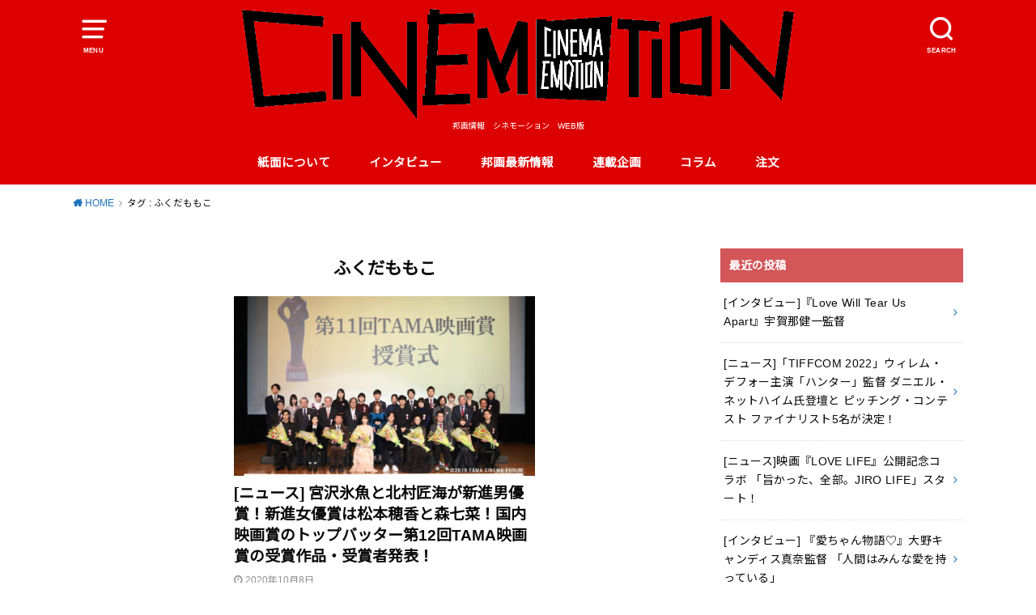

--- FILE ---
content_type: text/html; charset=UTF-8
request_url: http://cinemotion.jp/tag/%E3%81%B5%E3%81%8F%E3%81%A0%E3%82%82%E3%82%82%E3%81%93/
body_size: 17434
content:
<!doctype html>
<html dir="ltr" lang="ja" prefix="og: https://ogp.me/ns#">

<head>

	<meta charset="utf-8">
	<meta http-equiv="X-UA-Compatible" content="IE=edge">
	<meta name="HandheldFriendly" content="True">
	<meta name="MobileOptimized" content="320">
	<meta name="viewport" content="width=device-width, initial-scale=1"/>
	<link rel="pingback" href="http://cinemotion.jp/xmlrpc.php"><title>ふくだももこ - CINEMOTION</title>

		<!-- All in One SEO 4.4.5.1 - aioseo.com -->
		<meta name="robots" content="max-image-preview:large" />
		<link rel="canonical" href="http://cinemotion.jp/tag/%E3%81%B5%E3%81%8F%E3%81%A0%E3%82%82%E3%82%82%E3%81%93/" />
		<meta name="generator" content="All in One SEO (AIOSEO) 4.4.5.1" />
		<script type="application/ld+json" class="aioseo-schema">
			{"@context":"https:\/\/schema.org","@graph":[{"@type":"BreadcrumbList","@id":"http:\/\/cinemotion.jp\/tag\/%E3%81%B5%E3%81%8F%E3%81%A0%E3%82%82%E3%82%82%E3%81%93\/#breadcrumblist","itemListElement":[{"@type":"ListItem","@id":"http:\/\/cinemotion.jp\/#listItem","position":1,"item":{"@type":"WebPage","@id":"http:\/\/cinemotion.jp\/","name":"\u30db\u30fc\u30e0","description":"\u90a6\u753b\u60c5\u5831 \u30b7\u30cd\u30e2\u30fc\u30b7\u30e7\u30f3 WEB\u7248","url":"http:\/\/cinemotion.jp\/"},"nextItem":"http:\/\/cinemotion.jp\/tag\/%e3%81%b5%e3%81%8f%e3%81%a0%e3%82%82%e3%82%82%e3%81%93\/#listItem"},{"@type":"ListItem","@id":"http:\/\/cinemotion.jp\/tag\/%e3%81%b5%e3%81%8f%e3%81%a0%e3%82%82%e3%82%82%e3%81%93\/#listItem","position":2,"item":{"@type":"WebPage","@id":"http:\/\/cinemotion.jp\/tag\/%e3%81%b5%e3%81%8f%e3%81%a0%e3%82%82%e3%82%82%e3%81%93\/","name":"\u3075\u304f\u3060\u3082\u3082\u3053","url":"http:\/\/cinemotion.jp\/tag\/%e3%81%b5%e3%81%8f%e3%81%a0%e3%82%82%e3%82%82%e3%81%93\/"},"previousItem":"http:\/\/cinemotion.jp\/#listItem"}]},{"@type":"CollectionPage","@id":"http:\/\/cinemotion.jp\/tag\/%E3%81%B5%E3%81%8F%E3%81%A0%E3%82%82%E3%82%82%E3%81%93\/#collectionpage","url":"http:\/\/cinemotion.jp\/tag\/%E3%81%B5%E3%81%8F%E3%81%A0%E3%82%82%E3%82%82%E3%81%93\/","name":"\u3075\u304f\u3060\u3082\u3082\u3053 - CINEMOTION","inLanguage":"ja","isPartOf":{"@id":"http:\/\/cinemotion.jp\/#website"},"breadcrumb":{"@id":"http:\/\/cinemotion.jp\/tag\/%E3%81%B5%E3%81%8F%E3%81%A0%E3%82%82%E3%82%82%E3%81%93\/#breadcrumblist"}},{"@type":"Organization","@id":"http:\/\/cinemotion.jp\/#organization","name":"CINEMOTION","url":"http:\/\/cinemotion.jp\/","sameAs":["https:\/\/twitter.com\/_cinemotion_"]},{"@type":"WebSite","@id":"http:\/\/cinemotion.jp\/#website","url":"http:\/\/cinemotion.jp\/","name":"CINEMOTION","description":"\u90a6\u753b\u60c5\u5831\u3000\u30b7\u30cd\u30e2\u30fc\u30b7\u30e7\u30f3\u3000WEB\u7248","inLanguage":"ja","publisher":{"@id":"http:\/\/cinemotion.jp\/#organization"}}]}
		</script>
		<!-- All in One SEO -->

<link rel='dns-prefetch' href='//fonts.googleapis.com' />
<link rel="alternate" type="application/rss+xml" title="CINEMOTION &raquo; フィード" href="http://cinemotion.jp/feed/" />
<link rel="alternate" type="application/rss+xml" title="CINEMOTION &raquo; コメントフィード" href="http://cinemotion.jp/comments/feed/" />
<link rel="alternate" type="application/rss+xml" title="CINEMOTION &raquo; ふくだももこ タグのフィード" href="http://cinemotion.jp/tag/%e3%81%b5%e3%81%8f%e3%81%a0%e3%82%82%e3%82%82%e3%81%93/feed/" />
		<!-- This site uses the Google Analytics by MonsterInsights plugin v8.19 - Using Analytics tracking - https://www.monsterinsights.com/ -->
							<script src="//www.googletagmanager.com/gtag/js?id=G-8B5WT49G27"  data-cfasync="false" data-wpfc-render="false" type="text/javascript" async></script>
			<script data-cfasync="false" data-wpfc-render="false" type="text/javascript">
				var mi_version = '8.19';
				var mi_track_user = true;
				var mi_no_track_reason = '';
				
								var disableStrs = [
										'ga-disable-G-8B5WT49G27',
									];

				/* Function to detect opted out users */
				function __gtagTrackerIsOptedOut() {
					for (var index = 0; index < disableStrs.length; index++) {
						if (document.cookie.indexOf(disableStrs[index] + '=true') > -1) {
							return true;
						}
					}

					return false;
				}

				/* Disable tracking if the opt-out cookie exists. */
				if (__gtagTrackerIsOptedOut()) {
					for (var index = 0; index < disableStrs.length; index++) {
						window[disableStrs[index]] = true;
					}
				}

				/* Opt-out function */
				function __gtagTrackerOptout() {
					for (var index = 0; index < disableStrs.length; index++) {
						document.cookie = disableStrs[index] + '=true; expires=Thu, 31 Dec 2099 23:59:59 UTC; path=/';
						window[disableStrs[index]] = true;
					}
				}

				if ('undefined' === typeof gaOptout) {
					function gaOptout() {
						__gtagTrackerOptout();
					}
				}
								window.dataLayer = window.dataLayer || [];

				window.MonsterInsightsDualTracker = {
					helpers: {},
					trackers: {},
				};
				if (mi_track_user) {
					function __gtagDataLayer() {
						dataLayer.push(arguments);
					}

					function __gtagTracker(type, name, parameters) {
						if (!parameters) {
							parameters = {};
						}

						if (parameters.send_to) {
							__gtagDataLayer.apply(null, arguments);
							return;
						}

						if (type === 'event') {
														parameters.send_to = monsterinsights_frontend.v4_id;
							var hookName = name;
							if (typeof parameters['event_category'] !== 'undefined') {
								hookName = parameters['event_category'] + ':' + name;
							}

							if (typeof MonsterInsightsDualTracker.trackers[hookName] !== 'undefined') {
								MonsterInsightsDualTracker.trackers[hookName](parameters);
							} else {
								__gtagDataLayer('event', name, parameters);
							}
							
						} else {
							__gtagDataLayer.apply(null, arguments);
						}
					}

					__gtagTracker('js', new Date());
					__gtagTracker('set', {
						'developer_id.dZGIzZG': true,
											});
										__gtagTracker('config', 'G-8B5WT49G27', {"forceSSL":"true","link_attribution":"true"} );
															window.gtag = __gtagTracker;										(function () {
						/* https://developers.google.com/analytics/devguides/collection/analyticsjs/ */
						/* ga and __gaTracker compatibility shim. */
						var noopfn = function () {
							return null;
						};
						var newtracker = function () {
							return new Tracker();
						};
						var Tracker = function () {
							return null;
						};
						var p = Tracker.prototype;
						p.get = noopfn;
						p.set = noopfn;
						p.send = function () {
							var args = Array.prototype.slice.call(arguments);
							args.unshift('send');
							__gaTracker.apply(null, args);
						};
						var __gaTracker = function () {
							var len = arguments.length;
							if (len === 0) {
								return;
							}
							var f = arguments[len - 1];
							if (typeof f !== 'object' || f === null || typeof f.hitCallback !== 'function') {
								if ('send' === arguments[0]) {
									var hitConverted, hitObject = false, action;
									if ('event' === arguments[1]) {
										if ('undefined' !== typeof arguments[3]) {
											hitObject = {
												'eventAction': arguments[3],
												'eventCategory': arguments[2],
												'eventLabel': arguments[4],
												'value': arguments[5] ? arguments[5] : 1,
											}
										}
									}
									if ('pageview' === arguments[1]) {
										if ('undefined' !== typeof arguments[2]) {
											hitObject = {
												'eventAction': 'page_view',
												'page_path': arguments[2],
											}
										}
									}
									if (typeof arguments[2] === 'object') {
										hitObject = arguments[2];
									}
									if (typeof arguments[5] === 'object') {
										Object.assign(hitObject, arguments[5]);
									}
									if ('undefined' !== typeof arguments[1].hitType) {
										hitObject = arguments[1];
										if ('pageview' === hitObject.hitType) {
											hitObject.eventAction = 'page_view';
										}
									}
									if (hitObject) {
										action = 'timing' === arguments[1].hitType ? 'timing_complete' : hitObject.eventAction;
										hitConverted = mapArgs(hitObject);
										__gtagTracker('event', action, hitConverted);
									}
								}
								return;
							}

							function mapArgs(args) {
								var arg, hit = {};
								var gaMap = {
									'eventCategory': 'event_category',
									'eventAction': 'event_action',
									'eventLabel': 'event_label',
									'eventValue': 'event_value',
									'nonInteraction': 'non_interaction',
									'timingCategory': 'event_category',
									'timingVar': 'name',
									'timingValue': 'value',
									'timingLabel': 'event_label',
									'page': 'page_path',
									'location': 'page_location',
									'title': 'page_title',
								};
								for (arg in args) {
																		if (!(!args.hasOwnProperty(arg) || !gaMap.hasOwnProperty(arg))) {
										hit[gaMap[arg]] = args[arg];
									} else {
										hit[arg] = args[arg];
									}
								}
								return hit;
							}

							try {
								f.hitCallback();
							} catch (ex) {
							}
						};
						__gaTracker.create = newtracker;
						__gaTracker.getByName = newtracker;
						__gaTracker.getAll = function () {
							return [];
						};
						__gaTracker.remove = noopfn;
						__gaTracker.loaded = true;
						window['__gaTracker'] = __gaTracker;
					})();
									} else {
										console.log("");
					(function () {
						function __gtagTracker() {
							return null;
						}

						window['__gtagTracker'] = __gtagTracker;
						window['gtag'] = __gtagTracker;
					})();
									}
			</script>
				<!-- / Google Analytics by MonsterInsights -->
		<script type="text/javascript">
window._wpemojiSettings = {"baseUrl":"https:\/\/s.w.org\/images\/core\/emoji\/14.0.0\/72x72\/","ext":".png","svgUrl":"https:\/\/s.w.org\/images\/core\/emoji\/14.0.0\/svg\/","svgExt":".svg","source":{"concatemoji":"http:\/\/cinemotion.jp\/wp-includes\/js\/wp-emoji-release.min.js?ver=6.3.7"}};
/*! This file is auto-generated */
!function(i,n){var o,s,e;function c(e){try{var t={supportTests:e,timestamp:(new Date).valueOf()};sessionStorage.setItem(o,JSON.stringify(t))}catch(e){}}function p(e,t,n){e.clearRect(0,0,e.canvas.width,e.canvas.height),e.fillText(t,0,0);var t=new Uint32Array(e.getImageData(0,0,e.canvas.width,e.canvas.height).data),r=(e.clearRect(0,0,e.canvas.width,e.canvas.height),e.fillText(n,0,0),new Uint32Array(e.getImageData(0,0,e.canvas.width,e.canvas.height).data));return t.every(function(e,t){return e===r[t]})}function u(e,t,n){switch(t){case"flag":return n(e,"\ud83c\udff3\ufe0f\u200d\u26a7\ufe0f","\ud83c\udff3\ufe0f\u200b\u26a7\ufe0f")?!1:!n(e,"\ud83c\uddfa\ud83c\uddf3","\ud83c\uddfa\u200b\ud83c\uddf3")&&!n(e,"\ud83c\udff4\udb40\udc67\udb40\udc62\udb40\udc65\udb40\udc6e\udb40\udc67\udb40\udc7f","\ud83c\udff4\u200b\udb40\udc67\u200b\udb40\udc62\u200b\udb40\udc65\u200b\udb40\udc6e\u200b\udb40\udc67\u200b\udb40\udc7f");case"emoji":return!n(e,"\ud83e\udef1\ud83c\udffb\u200d\ud83e\udef2\ud83c\udfff","\ud83e\udef1\ud83c\udffb\u200b\ud83e\udef2\ud83c\udfff")}return!1}function f(e,t,n){var r="undefined"!=typeof WorkerGlobalScope&&self instanceof WorkerGlobalScope?new OffscreenCanvas(300,150):i.createElement("canvas"),a=r.getContext("2d",{willReadFrequently:!0}),o=(a.textBaseline="top",a.font="600 32px Arial",{});return e.forEach(function(e){o[e]=t(a,e,n)}),o}function t(e){var t=i.createElement("script");t.src=e,t.defer=!0,i.head.appendChild(t)}"undefined"!=typeof Promise&&(o="wpEmojiSettingsSupports",s=["flag","emoji"],n.supports={everything:!0,everythingExceptFlag:!0},e=new Promise(function(e){i.addEventListener("DOMContentLoaded",e,{once:!0})}),new Promise(function(t){var n=function(){try{var e=JSON.parse(sessionStorage.getItem(o));if("object"==typeof e&&"number"==typeof e.timestamp&&(new Date).valueOf()<e.timestamp+604800&&"object"==typeof e.supportTests)return e.supportTests}catch(e){}return null}();if(!n){if("undefined"!=typeof Worker&&"undefined"!=typeof OffscreenCanvas&&"undefined"!=typeof URL&&URL.createObjectURL&&"undefined"!=typeof Blob)try{var e="postMessage("+f.toString()+"("+[JSON.stringify(s),u.toString(),p.toString()].join(",")+"));",r=new Blob([e],{type:"text/javascript"}),a=new Worker(URL.createObjectURL(r),{name:"wpTestEmojiSupports"});return void(a.onmessage=function(e){c(n=e.data),a.terminate(),t(n)})}catch(e){}c(n=f(s,u,p))}t(n)}).then(function(e){for(var t in e)n.supports[t]=e[t],n.supports.everything=n.supports.everything&&n.supports[t],"flag"!==t&&(n.supports.everythingExceptFlag=n.supports.everythingExceptFlag&&n.supports[t]);n.supports.everythingExceptFlag=n.supports.everythingExceptFlag&&!n.supports.flag,n.DOMReady=!1,n.readyCallback=function(){n.DOMReady=!0}}).then(function(){return e}).then(function(){var e;n.supports.everything||(n.readyCallback(),(e=n.source||{}).concatemoji?t(e.concatemoji):e.wpemoji&&e.twemoji&&(t(e.twemoji),t(e.wpemoji)))}))}((window,document),window._wpemojiSettings);
</script>
<style type="text/css">
img.wp-smiley,
img.emoji {
	display: inline !important;
	border: none !important;
	box-shadow: none !important;
	height: 1em !important;
	width: 1em !important;
	margin: 0 0.07em !important;
	vertical-align: -0.1em !important;
	background: none !important;
	padding: 0 !important;
}
</style>
	<link rel='stylesheet' id='wp-block-library-css' href='http://cinemotion.jp/wp-includes/css/dist/block-library/style.min.css' type='text/css' media='all' />
<style id='classic-theme-styles-inline-css' type='text/css'>
/*! This file is auto-generated */
.wp-block-button__link{color:#fff;background-color:#32373c;border-radius:9999px;box-shadow:none;text-decoration:none;padding:calc(.667em + 2px) calc(1.333em + 2px);font-size:1.125em}.wp-block-file__button{background:#32373c;color:#fff;text-decoration:none}
</style>
<style id='global-styles-inline-css' type='text/css'>
body{--wp--preset--color--black: #000000;--wp--preset--color--cyan-bluish-gray: #abb8c3;--wp--preset--color--white: #ffffff;--wp--preset--color--pale-pink: #f78da7;--wp--preset--color--vivid-red: #cf2e2e;--wp--preset--color--luminous-vivid-orange: #ff6900;--wp--preset--color--luminous-vivid-amber: #fcb900;--wp--preset--color--light-green-cyan: #7bdcb5;--wp--preset--color--vivid-green-cyan: #00d084;--wp--preset--color--pale-cyan-blue: #8ed1fc;--wp--preset--color--vivid-cyan-blue: #0693e3;--wp--preset--color--vivid-purple: #9b51e0;--wp--preset--gradient--vivid-cyan-blue-to-vivid-purple: linear-gradient(135deg,rgba(6,147,227,1) 0%,rgb(155,81,224) 100%);--wp--preset--gradient--light-green-cyan-to-vivid-green-cyan: linear-gradient(135deg,rgb(122,220,180) 0%,rgb(0,208,130) 100%);--wp--preset--gradient--luminous-vivid-amber-to-luminous-vivid-orange: linear-gradient(135deg,rgba(252,185,0,1) 0%,rgba(255,105,0,1) 100%);--wp--preset--gradient--luminous-vivid-orange-to-vivid-red: linear-gradient(135deg,rgba(255,105,0,1) 0%,rgb(207,46,46) 100%);--wp--preset--gradient--very-light-gray-to-cyan-bluish-gray: linear-gradient(135deg,rgb(238,238,238) 0%,rgb(169,184,195) 100%);--wp--preset--gradient--cool-to-warm-spectrum: linear-gradient(135deg,rgb(74,234,220) 0%,rgb(151,120,209) 20%,rgb(207,42,186) 40%,rgb(238,44,130) 60%,rgb(251,105,98) 80%,rgb(254,248,76) 100%);--wp--preset--gradient--blush-light-purple: linear-gradient(135deg,rgb(255,206,236) 0%,rgb(152,150,240) 100%);--wp--preset--gradient--blush-bordeaux: linear-gradient(135deg,rgb(254,205,165) 0%,rgb(254,45,45) 50%,rgb(107,0,62) 100%);--wp--preset--gradient--luminous-dusk: linear-gradient(135deg,rgb(255,203,112) 0%,rgb(199,81,192) 50%,rgb(65,88,208) 100%);--wp--preset--gradient--pale-ocean: linear-gradient(135deg,rgb(255,245,203) 0%,rgb(182,227,212) 50%,rgb(51,167,181) 100%);--wp--preset--gradient--electric-grass: linear-gradient(135deg,rgb(202,248,128) 0%,rgb(113,206,126) 100%);--wp--preset--gradient--midnight: linear-gradient(135deg,rgb(2,3,129) 0%,rgb(40,116,252) 100%);--wp--preset--font-size--small: 13px;--wp--preset--font-size--medium: 20px;--wp--preset--font-size--large: 36px;--wp--preset--font-size--x-large: 42px;--wp--preset--spacing--20: 0.44rem;--wp--preset--spacing--30: 0.67rem;--wp--preset--spacing--40: 1rem;--wp--preset--spacing--50: 1.5rem;--wp--preset--spacing--60: 2.25rem;--wp--preset--spacing--70: 3.38rem;--wp--preset--spacing--80: 5.06rem;--wp--preset--shadow--natural: 6px 6px 9px rgba(0, 0, 0, 0.2);--wp--preset--shadow--deep: 12px 12px 50px rgba(0, 0, 0, 0.4);--wp--preset--shadow--sharp: 6px 6px 0px rgba(0, 0, 0, 0.2);--wp--preset--shadow--outlined: 6px 6px 0px -3px rgba(255, 255, 255, 1), 6px 6px rgba(0, 0, 0, 1);--wp--preset--shadow--crisp: 6px 6px 0px rgba(0, 0, 0, 1);}:where(.is-layout-flex){gap: 0.5em;}:where(.is-layout-grid){gap: 0.5em;}body .is-layout-flow > .alignleft{float: left;margin-inline-start: 0;margin-inline-end: 2em;}body .is-layout-flow > .alignright{float: right;margin-inline-start: 2em;margin-inline-end: 0;}body .is-layout-flow > .aligncenter{margin-left: auto !important;margin-right: auto !important;}body .is-layout-constrained > .alignleft{float: left;margin-inline-start: 0;margin-inline-end: 2em;}body .is-layout-constrained > .alignright{float: right;margin-inline-start: 2em;margin-inline-end: 0;}body .is-layout-constrained > .aligncenter{margin-left: auto !important;margin-right: auto !important;}body .is-layout-constrained > :where(:not(.alignleft):not(.alignright):not(.alignfull)){max-width: var(--wp--style--global--content-size);margin-left: auto !important;margin-right: auto !important;}body .is-layout-constrained > .alignwide{max-width: var(--wp--style--global--wide-size);}body .is-layout-flex{display: flex;}body .is-layout-flex{flex-wrap: wrap;align-items: center;}body .is-layout-flex > *{margin: 0;}body .is-layout-grid{display: grid;}body .is-layout-grid > *{margin: 0;}:where(.wp-block-columns.is-layout-flex){gap: 2em;}:where(.wp-block-columns.is-layout-grid){gap: 2em;}:where(.wp-block-post-template.is-layout-flex){gap: 1.25em;}:where(.wp-block-post-template.is-layout-grid){gap: 1.25em;}.has-black-color{color: var(--wp--preset--color--black) !important;}.has-cyan-bluish-gray-color{color: var(--wp--preset--color--cyan-bluish-gray) !important;}.has-white-color{color: var(--wp--preset--color--white) !important;}.has-pale-pink-color{color: var(--wp--preset--color--pale-pink) !important;}.has-vivid-red-color{color: var(--wp--preset--color--vivid-red) !important;}.has-luminous-vivid-orange-color{color: var(--wp--preset--color--luminous-vivid-orange) !important;}.has-luminous-vivid-amber-color{color: var(--wp--preset--color--luminous-vivid-amber) !important;}.has-light-green-cyan-color{color: var(--wp--preset--color--light-green-cyan) !important;}.has-vivid-green-cyan-color{color: var(--wp--preset--color--vivid-green-cyan) !important;}.has-pale-cyan-blue-color{color: var(--wp--preset--color--pale-cyan-blue) !important;}.has-vivid-cyan-blue-color{color: var(--wp--preset--color--vivid-cyan-blue) !important;}.has-vivid-purple-color{color: var(--wp--preset--color--vivid-purple) !important;}.has-black-background-color{background-color: var(--wp--preset--color--black) !important;}.has-cyan-bluish-gray-background-color{background-color: var(--wp--preset--color--cyan-bluish-gray) !important;}.has-white-background-color{background-color: var(--wp--preset--color--white) !important;}.has-pale-pink-background-color{background-color: var(--wp--preset--color--pale-pink) !important;}.has-vivid-red-background-color{background-color: var(--wp--preset--color--vivid-red) !important;}.has-luminous-vivid-orange-background-color{background-color: var(--wp--preset--color--luminous-vivid-orange) !important;}.has-luminous-vivid-amber-background-color{background-color: var(--wp--preset--color--luminous-vivid-amber) !important;}.has-light-green-cyan-background-color{background-color: var(--wp--preset--color--light-green-cyan) !important;}.has-vivid-green-cyan-background-color{background-color: var(--wp--preset--color--vivid-green-cyan) !important;}.has-pale-cyan-blue-background-color{background-color: var(--wp--preset--color--pale-cyan-blue) !important;}.has-vivid-cyan-blue-background-color{background-color: var(--wp--preset--color--vivid-cyan-blue) !important;}.has-vivid-purple-background-color{background-color: var(--wp--preset--color--vivid-purple) !important;}.has-black-border-color{border-color: var(--wp--preset--color--black) !important;}.has-cyan-bluish-gray-border-color{border-color: var(--wp--preset--color--cyan-bluish-gray) !important;}.has-white-border-color{border-color: var(--wp--preset--color--white) !important;}.has-pale-pink-border-color{border-color: var(--wp--preset--color--pale-pink) !important;}.has-vivid-red-border-color{border-color: var(--wp--preset--color--vivid-red) !important;}.has-luminous-vivid-orange-border-color{border-color: var(--wp--preset--color--luminous-vivid-orange) !important;}.has-luminous-vivid-amber-border-color{border-color: var(--wp--preset--color--luminous-vivid-amber) !important;}.has-light-green-cyan-border-color{border-color: var(--wp--preset--color--light-green-cyan) !important;}.has-vivid-green-cyan-border-color{border-color: var(--wp--preset--color--vivid-green-cyan) !important;}.has-pale-cyan-blue-border-color{border-color: var(--wp--preset--color--pale-cyan-blue) !important;}.has-vivid-cyan-blue-border-color{border-color: var(--wp--preset--color--vivid-cyan-blue) !important;}.has-vivid-purple-border-color{border-color: var(--wp--preset--color--vivid-purple) !important;}.has-vivid-cyan-blue-to-vivid-purple-gradient-background{background: var(--wp--preset--gradient--vivid-cyan-blue-to-vivid-purple) !important;}.has-light-green-cyan-to-vivid-green-cyan-gradient-background{background: var(--wp--preset--gradient--light-green-cyan-to-vivid-green-cyan) !important;}.has-luminous-vivid-amber-to-luminous-vivid-orange-gradient-background{background: var(--wp--preset--gradient--luminous-vivid-amber-to-luminous-vivid-orange) !important;}.has-luminous-vivid-orange-to-vivid-red-gradient-background{background: var(--wp--preset--gradient--luminous-vivid-orange-to-vivid-red) !important;}.has-very-light-gray-to-cyan-bluish-gray-gradient-background{background: var(--wp--preset--gradient--very-light-gray-to-cyan-bluish-gray) !important;}.has-cool-to-warm-spectrum-gradient-background{background: var(--wp--preset--gradient--cool-to-warm-spectrum) !important;}.has-blush-light-purple-gradient-background{background: var(--wp--preset--gradient--blush-light-purple) !important;}.has-blush-bordeaux-gradient-background{background: var(--wp--preset--gradient--blush-bordeaux) !important;}.has-luminous-dusk-gradient-background{background: var(--wp--preset--gradient--luminous-dusk) !important;}.has-pale-ocean-gradient-background{background: var(--wp--preset--gradient--pale-ocean) !important;}.has-electric-grass-gradient-background{background: var(--wp--preset--gradient--electric-grass) !important;}.has-midnight-gradient-background{background: var(--wp--preset--gradient--midnight) !important;}.has-small-font-size{font-size: var(--wp--preset--font-size--small) !important;}.has-medium-font-size{font-size: var(--wp--preset--font-size--medium) !important;}.has-large-font-size{font-size: var(--wp--preset--font-size--large) !important;}.has-x-large-font-size{font-size: var(--wp--preset--font-size--x-large) !important;}
.wp-block-navigation a:where(:not(.wp-element-button)){color: inherit;}
:where(.wp-block-post-template.is-layout-flex){gap: 1.25em;}:where(.wp-block-post-template.is-layout-grid){gap: 1.25em;}
:where(.wp-block-columns.is-layout-flex){gap: 2em;}:where(.wp-block-columns.is-layout-grid){gap: 2em;}
.wp-block-pullquote{font-size: 1.5em;line-height: 1.6;}
</style>
<link rel='stylesheet' id='wordpress-popular-posts-css-css' href='http://cinemotion.jp/wp-content/plugins/wordpress-popular-posts/assets/css/wpp.css?ver=6.3.2' type='text/css' media='all' />
<link rel='stylesheet' id='style-css' href='http://cinemotion.jp/wp-content/themes/yswallow/style.min.css?ver=1.5.4' type='text/css' media='all' />
<style id='style-inline-css' type='text/css'>
.animated{animation-duration:1.2s;animation-fill-mode:both;animation-delay:0s;animation-timing-function:ease-out}.wpcf7 .screen-reader-response{position:static}.animated{animation-fill-mode:none}@keyframes fadeIn{from{opacity:0}to{opacity:1}}.fadeIn{animation-name:fadeIn}@keyframes fadeInDown{from{opacity:0;transform:translate3d(0,-10px,0)}to{opacity:1;transform:none}}.fadeInDown{animation-name:fadeInDown}@keyframes fadeInDownBig{from{opacity:0;transform:translate3d(0,-100%,0)}to{opacity:1;transform:none}}.fadeInDownBig{animation-name:fadeInDownBig}@keyframes fadeInLeft{from{opacity:0;transform:translate3d(-10px,0,0)}to{opacity:1;transform:none}}.fadeInLeft{animation-name:fadeInLeft}@keyframes fadeInLeftBig{from{opacity:0;transform:translate3d(-100%,0,0)}to{opacity:1;transform:none}}.fadeInLeftBig{animation-name:fadeInLeftBig}@keyframes fadeInRight{from{opacity:0;transform:translate3d(10px,0,0)}to{opacity:1;transform:none}}.fadeInRight{animation-name:fadeInRight}@keyframes fadeInRightBig{from{opacity:0;transform:translate3d(100%,0,0)}to{opacity:1;transform:none}}.fadeInRightBig{animation-name:fadeInRightBig}@keyframes fadeInUp{from{opacity:0;transform:translate3d(0,10px,0)}to{opacity:1;transform:none}}.fadeInUp{animation-name:fadeInUp}@keyframes fadeInUpBig{from{opacity:0;transform:translate3d(0,100%,0)}to{opacity:1;transform:none}}.fadeInUpBig{animation-name:fadeInUpBig}
</style>
<link rel='stylesheet' id='gf_Notojp-css' href='https://fonts.googleapis.com/css?family=Noto+Sans+JP&#038;display=swap' type='text/css' media='all' />
<link rel='stylesheet' id='fontawesome-css' href='http://cinemotion.jp/wp-content/themes/yswallow/library/css/font-awesome.min.css' type='text/css' media='all' />
<script type='text/javascript' src='http://cinemotion.jp/wp-content/plugins/google-analytics-for-wordpress/assets/js/frontend-gtag.min.js?ver=8.19' id='monsterinsights-frontend-script-js'></script>
<script data-cfasync="false" data-wpfc-render="false" type="text/javascript" id='monsterinsights-frontend-script-js-extra'>/* <![CDATA[ */
var monsterinsights_frontend = {"js_events_tracking":"true","download_extensions":"doc,pdf,ppt,zip,xls,docx,pptx,xlsx","inbound_paths":"[{\"path\":\"\\\/go\\\/\",\"label\":\"affiliate\"},{\"path\":\"\\\/recommend\\\/\",\"label\":\"affiliate\"}]","home_url":"http:\/\/cinemotion.jp","hash_tracking":"false","v4_id":"G-8B5WT49G27"};/* ]]> */
</script>
<script id="wpp-json" type="application/json">
{"sampling_active":0,"sampling_rate":100,"ajax_url":"http:\/\/cinemotion.jp\/wp-json\/wordpress-popular-posts\/v1\/popular-posts","api_url":"http:\/\/cinemotion.jp\/wp-json\/wordpress-popular-posts","ID":0,"token":"9503ab7ac5","lang":0,"debug":0}
</script>
<script type='text/javascript' src='http://cinemotion.jp/wp-content/plugins/wordpress-popular-posts/assets/js/wpp.min.js?ver=6.3.2' id='wpp-js-js'></script>
<script type='text/javascript' src='http://cinemotion.jp/wp-includes/js/jquery/jquery.min.js?ver=3.7.0' id='jquery-core-js'></script>
<script type='text/javascript' src='http://cinemotion.jp/wp-includes/js/jquery/jquery-migrate.min.js?ver=3.4.1' id='jquery-migrate-js'></script>
<link rel="https://api.w.org/" href="http://cinemotion.jp/wp-json/" /><link rel="alternate" type="application/json" href="http://cinemotion.jp/wp-json/wp/v2/tags/247" /><link rel="EditURI" type="application/rsd+xml" title="RSD" href="http://cinemotion.jp/xmlrpc.php?rsd" />
<meta name="generator" content="WordPress 6.3.7" />
            <style id="wpp-loading-animation-styles">@-webkit-keyframes bgslide{from{background-position-x:0}to{background-position-x:-200%}}@keyframes bgslide{from{background-position-x:0}to{background-position-x:-200%}}.wpp-widget-placeholder,.wpp-widget-block-placeholder,.wpp-shortcode-placeholder{margin:0 auto;width:60px;height:3px;background:#dd3737;background:linear-gradient(90deg,#dd3737 0%,#571313 10%,#dd3737 100%);background-size:200% auto;border-radius:3px;-webkit-animation:bgslide 1s infinite linear;animation:bgslide 1s infinite linear}</style>
            <style type="text/css">
body, #breadcrumb li a::after{ color: #0a0a0a;}
a, #breadcrumb li a i, .authorbox .author_sns li a::before,.widget li a:after{ color: #1e73be;}
a:hover{ color: #9eccef;}
.article-footer .post-categories li a,.article-footer .tags a{ background: #1e73be; border-color:#1e73be;}
.article-footer .tags a{ color:#1e73be; background: none;}
.article-footer .post-categories li a:hover,.article-footer .tags a:hover{ background:#9eccef;  border-color:#9eccef;}
input[type="text"],input[type="password"],input[type="datetime"],input[type="datetime-local"],input[type="date"],input[type="month"],input[type="time"],input[type="week"],input[type="number"],input[type="email"],input[type="url"],input[type="search"],input[type="tel"],input[type="color"],select,textarea,.field { background-color: #ffffff;}
#header{ color: #ffffff; background: #dd0000;}
#logo a{ color: #ecf6ff;}
@media only screen and (min-width: 768px) {
	#g_nav .nav > li::after{ background: #ecf6ff;}
	#g_nav .nav li ul.sub-menu, #g_nav .nav li ul.children{ background: #2e3a44;color: #ffffff;}
	.archives-list .post-list a .eyecatch::after{ background: #1e73be;}
}

.slick-prev:before, .slick-next:before, .accordionBtn, #submit, button, html input[type="button"], input[type="reset"], input[type="submit"], .pagination a:hover, .pagination a:focus,.page-links a:hover, .page-links a:focus { background-color: #1e73be;}
.accordionBtn.active, #submit:hover, #submit:focus{ background-color: #9eccef;}
.entry-content h2, .homeadd_wrap .widgettitle, .widgettitle, .eyecatch .cat-name, ul.wpp-list li a:before, .cat_postlist .catttl span::before, .cat_postlist .catttl span::after, .accordion::before{ background: #d35658; color: #ffffff;}
.entry-content h3,.entry-content h4{ border-color: #d35658;}
.h_balloon .entry-content h2:after{ border-top-color: #d35658;}
.entry-content ol li:before{ background: #d35658; border-color: #d35658;  color: #ffffff;}
.entry-content ol li ol li:before{ color: #d35658;}
.entry-content ul li:before{ color: #d35658;}
.entry-content blockquote::before,.entry-content blockquote::after{color: #d35658;}

.btn-wrap a{background: #1e73be;border: 1px solid #1e73be;}
.btn-wrap a:hover,.widget .btn-wrap:not(.simple) a:hover{color: #1e73be;border-color: #1e73be;}
.btn-wrap.simple a, .pagination a, .pagination span,.page-links a{border-color: #1e73be; color: #1e73be;}
.btn-wrap.simple a:hover, .pagination .current,.pagination .current:hover,.page-links ul > li > span{background-color: #1e73be;}

#footer-top::before{background-color: #d35658;}
#footer,.cta-inner{background-color: #2e3a44; color: #ffffff;}

</style>
<link rel="icon" href="http://cinemotion.jp/wp-content/uploads/2018/09/cropped-Cinemotionサイトアイコン-1-32x32.png" sizes="32x32" />
<link rel="icon" href="http://cinemotion.jp/wp-content/uploads/2018/09/cropped-Cinemotionサイトアイコン-1-192x192.png" sizes="192x192" />
<link rel="apple-touch-icon" href="http://cinemotion.jp/wp-content/uploads/2018/09/cropped-Cinemotionサイトアイコン-1-180x180.png" />
<meta name="msapplication-TileImage" content="http://cinemotion.jp/wp-content/uploads/2018/09/cropped-Cinemotionサイトアイコン-1-270x270.png" />
<script async src="https://www.googletagmanager.com/gtag/js?id=UA-125233774-1"></script>
<script>
  window.dataLayer = window.dataLayer || [];
  function gtag(){dataLayer.push(arguments);}
  gtag('js', new Date());

  gtag('config', 'UA-125233774-1');
</script><style id="wpforms-css-vars-root">
				:root {
					--wpforms-field-border-radius: 3px;
--wpforms-field-background-color: #ffffff;
--wpforms-field-border-color: rgba( 0, 0, 0, 0.25 );
--wpforms-field-text-color: rgba( 0, 0, 0, 0.7 );
--wpforms-label-color: rgba( 0, 0, 0, 0.85 );
--wpforms-label-sublabel-color: rgba( 0, 0, 0, 0.55 );
--wpforms-label-error-color: #d63637;
--wpforms-button-border-radius: 3px;
--wpforms-button-background-color: #066aab;
--wpforms-button-text-color: #ffffff;
--wpforms-field-size-input-height: 43px;
--wpforms-field-size-input-spacing: 15px;
--wpforms-field-size-font-size: 16px;
--wpforms-field-size-line-height: 19px;
--wpforms-field-size-padding-h: 14px;
--wpforms-field-size-checkbox-size: 16px;
--wpforms-field-size-sublabel-spacing: 5px;
--wpforms-field-size-icon-size: 1;
--wpforms-label-size-font-size: 16px;
--wpforms-label-size-line-height: 19px;
--wpforms-label-size-sublabel-font-size: 14px;
--wpforms-label-size-sublabel-line-height: 17px;
--wpforms-button-size-font-size: 17px;
--wpforms-button-size-height: 41px;
--wpforms-button-size-padding-h: 15px;
--wpforms-button-size-margin-top: 10px;

				}
			</style></head>

<body class="archive tag tag-247 pd_normal h_default date_on catlabeloff pannavi_on">
	<div id="container">


<header id="header" class="header animated fadeIn">
<div id="inner-header" class="wrap cf">

<a href="#spnavi" data-remodal-target="spnavi" class="nav_btn"><span class="text">MENU</span></a><div class="remodal" data-remodal-id="spnavi" data-remodal-options="hashTracking:false"><button data-remodal-action="close" class="remodal-close"><span class="text gf">CLOSE</span></button><div id="nav_menu-2" class="widget widget_nav_menu"><div class="menu-%e3%83%a1%e3%82%a4%e3%83%b3%e3%83%a1%e3%83%8b%e3%83%a5%e3%83%bc-container"><ul id="menu-%e3%83%a1%e3%82%a4%e3%83%b3%e3%83%a1%e3%83%8b%e3%83%a5%e3%83%bc" class="menu"><li id="menu-item-153" class="menu-item menu-item-type-custom menu-item-object-custom menu-item-153"><a href="http://cinemotion.jp/freepaper">紙面について</a></li>
<li id="menu-item-167" class="menu-item menu-item-type-taxonomy menu-item-object-category menu-item-167"><a href="http://cinemotion.jp/category/%e3%82%a4%e3%83%b3%e3%82%bf%e3%83%93%e3%83%a5%e3%83%bc/">インタビュー</a></li>
<li id="menu-item-166" class="menu-item menu-item-type-taxonomy menu-item-object-category menu-item-166"><a href="http://cinemotion.jp/category/%e9%82%a6%e7%94%bb%e6%9c%80%e6%96%b0%e6%83%85%e5%a0%b1/">邦画最新情報</a></li>
<li id="menu-item-564" class="menu-item menu-item-type-taxonomy menu-item-object-category menu-item-564"><a href="http://cinemotion.jp/category/%e9%80%a3%e8%bc%89%e4%bc%81%e7%94%bb/">連載企画</a></li>
<li id="menu-item-168" class="menu-item menu-item-type-taxonomy menu-item-object-category menu-item-168"><a href="http://cinemotion.jp/category/%e3%82%b3%e3%83%a9%e3%83%a0/">コラム</a></li>
<li id="menu-item-105" class="menu-item menu-item-type-custom menu-item-object-custom menu-item-105"><a href="http://order.cinemotion.jp">注文</a></li>
</ul></div></div><div id="categories-3" class="widget widget_categories"><h4 class="widgettitle"><span>カテゴリー</span></h4>
			<ul>
					<li class="cat-item cat-item-339"><a href="http://cinemotion.jp/category/%e3%82%a4%e3%83%99%e3%83%b3%e3%83%88/">イベント</a>
</li>
	<li class="cat-item cat-item-9"><a href="http://cinemotion.jp/category/%e3%82%a4%e3%83%b3%e3%82%bf%e3%83%93%e3%83%a5%e3%83%bc/">インタビュー</a>
</li>
	<li class="cat-item cat-item-340"><a href="http://cinemotion.jp/category/%e3%82%b3%e3%83%a9%e3%83%9c/">コラボ</a>
</li>
	<li class="cat-item cat-item-327"><a href="http://cinemotion.jp/category/%e3%83%ac%e3%83%93%e3%83%a5%e3%83%bc/">レビュー</a>
</li>
	<li class="cat-item cat-item-328"><a href="http://cinemotion.jp/category/%e5%8f%97%e8%b3%9e/">受賞</a>
</li>
	<li class="cat-item cat-item-326"><a href="http://cinemotion.jp/category/%e5%9b%bd%e5%86%85%e6%98%a0%e7%94%bb%e7%a5%ad/">国内映画祭</a>
</li>
	<li class="cat-item cat-item-1"><a href="http://cinemotion.jp/category/%e6%9c%aa%e5%88%86%e9%a1%9e/">未分類</a>
</li>
	<li class="cat-item cat-item-15"><a href="http://cinemotion.jp/category/%e9%80%a3%e8%bc%89%e4%bc%81%e7%94%bb/">連載企画</a>
</li>
	<li class="cat-item cat-item-11"><a href="http://cinemotion.jp/category/%e9%82%a6%e7%94%bb%e6%9c%80%e6%96%b0%e6%83%85%e5%a0%b1/">邦画最新情報</a>
</li>
			</ul>

			</div><div id="tag_cloud-2" class="widget widget_tag_cloud"><h4 class="widgettitle"><span>タグ</span></h4><div class="tagcloud"><a href="http://cinemotion.jp/tag/tama%e6%98%a0%e7%94%bb%e8%b3%9e/" class="tag-cloud-link tag-link-128 tag-link-position-1" style="font-size: 15.333333333333pt;" aria-label="TAMA映画賞 (4個の項目)">TAMA映画賞</a>
<a href="http://cinemotion.jp/tag/%e3%81%93%e3%82%8c%e3%81%8b%e3%82%89%e3%81%ae%e5%ba%a7%e8%ab%87%e4%bc%9a/" class="tag-cloud-link tag-link-82 tag-link-position-2" style="font-size: 12pt;" aria-label="これからの座談会 (3個の項目)">これからの座談会</a>
<a href="http://cinemotion.jp/tag/%e4%b8%89%e5%b3%b6%e6%9c%89%e7%b4%80%e5%ad%90/" class="tag-cloud-link tag-link-64 tag-link-position-3" style="font-size: 8pt;" aria-label="三島有紀子 (2個の項目)">三島有紀子</a>
<a href="http://cinemotion.jp/tag/%e4%b8%ad%e5%b7%9d%e9%be%8d%e5%a4%aa%e9%83%8e/" class="tag-cloud-link tag-link-18 tag-link-position-4" style="font-size: 8pt;" aria-label="中川龍太郎 (2個の項目)">中川龍太郎</a>
<a href="http://cinemotion.jp/tag/%e4%b8%ad%e6%9d%91%e5%80%ab%e4%b9%9f/" class="tag-cloud-link tag-link-43 tag-link-position-5" style="font-size: 12pt;" aria-label="中村倫也 (3個の項目)">中村倫也</a>
<a href="http://cinemotion.jp/tag/%e4%bb%8a%e6%b3%89%e5%8a%9b%e5%93%89/" class="tag-cloud-link tag-link-115 tag-link-position-6" style="font-size: 20.333333333333pt;" aria-label="今泉力哉 (6個の項目)">今泉力哉</a>
<a href="http://cinemotion.jp/tag/%e4%bb%b2%e9%87%8e%e5%a4%aa%e8%b3%80/" class="tag-cloud-link tag-link-212 tag-link-position-7" style="font-size: 15.333333333333pt;" aria-label="仲野太賀 (4個の項目)">仲野太賀</a>
<a href="http://cinemotion.jp/tag/%e4%bd%90%e9%87%8e%e5%8b%87%e6%96%97/" class="tag-cloud-link tag-link-16 tag-link-position-8" style="font-size: 8pt;" aria-label="佐野勇斗 (2個の項目)">佐野勇斗</a>
<a href="http://cinemotion.jp/tag/%e4%bd%99%e5%91%bd10%e5%b9%b4/" class="tag-cloud-link tag-link-312 tag-link-position-9" style="font-size: 12pt;" aria-label="余命10年 (3個の項目)">余命10年</a>
<a href="http://cinemotion.jp/tag/%e5%8c%97%e6%9d%91%e5%8c%a0%e6%b5%b7/" class="tag-cloud-link tag-link-171 tag-link-position-10" style="font-size: 12pt;" aria-label="北村匠海 (3個の項目)">北村匠海</a>
<a href="http://cinemotion.jp/tag/%e5%90%89%e5%b2%a1%e9%87%8c%e5%b8%86/" class="tag-cloud-link tag-link-213 tag-link-position-11" style="font-size: 12pt;" aria-label="吉岡里帆 (3個の項目)">吉岡里帆</a>
<a href="http://cinemotion.jp/tag/%e5%9d%82%e5%8f%a3%e5%81%a5%e5%a4%aa%e9%83%8e/" class="tag-cloud-link tag-link-118 tag-link-position-12" style="font-size: 12pt;" aria-label="坂口健太郎 (3個の項目)">坂口健太郎</a>
<a href="http://cinemotion.jp/tag/%e5%a4%8f%e5%b8%86/" class="tag-cloud-link tag-link-84 tag-link-position-13" style="font-size: 15.333333333333pt;" aria-label="夏帆 (4個の項目)">夏帆</a>
<a href="http://cinemotion.jp/tag/%e5%a4%a7%e4%b8%8b%e3%83%92%e3%83%ad%e3%83%88/" class="tag-cloud-link tag-link-97 tag-link-position-14" style="font-size: 8pt;" aria-label="大下ヒロト (2個の項目)">大下ヒロト</a>
<a href="http://cinemotion.jp/tag/%e5%a4%a7%e6%b3%89%e6%b4%8b/" class="tag-cloud-link tag-link-54 tag-link-position-15" style="font-size: 8pt;" aria-label="大泉洋 (2個の項目)">大泉洋</a>
<a href="http://cinemotion.jp/tag/%e5%a6%bb%e5%a4%ab%e6%9c%a8%e8%81%a1/" class="tag-cloud-link tag-link-83 tag-link-position-16" style="font-size: 12pt;" aria-label="妻夫木聡 (3個の項目)">妻夫木聡</a>
<a href="http://cinemotion.jp/tag/%e5%ae%87%e8%b3%80%e9%82%a3%e5%81%a5%e4%b8%80/" class="tag-cloud-link tag-link-90 tag-link-position-17" style="font-size: 18pt;" aria-label="宇賀那健一 (5個の項目)">宇賀那健一</a>
<a href="http://cinemotion.jp/tag/%e5%ae%ae%e6%b2%a2%e6%b0%b7%e9%ad%9a/" class="tag-cloud-link tag-link-139 tag-link-position-18" style="font-size: 12pt;" aria-label="宮沢氷魚 (3個の項目)">宮沢氷魚</a>
<a href="http://cinemotion.jp/tag/%e5%b0%8f%e6%9d%be%e8%8f%9c%e5%a5%88/" class="tag-cloud-link tag-link-148 tag-link-position-19" style="font-size: 12pt;" aria-label="小松菜奈 (3個の項目)">小松菜奈</a>
<a href="http://cinemotion.jp/tag/%e5%b1%b1%e4%b8%ad%e5%b4%87/" class="tag-cloud-link tag-link-104 tag-link-position-20" style="font-size: 15.333333333333pt;" aria-label="山中崇 (4個の項目)">山中崇</a>
<a href="http://cinemotion.jp/tag/%e5%b1%b1%e7%94%b0%e8%a3%95%e8%b2%b4/" class="tag-cloud-link tag-link-172 tag-link-position-21" style="font-size: 12pt;" aria-label="山田裕貴 (3個の項目)">山田裕貴</a>
<a href="http://cinemotion.jp/tag/%e5%b2%a1%e7%94%b0%e5%b0%86%e7%94%9f/" class="tag-cloud-link tag-link-56 tag-link-position-22" style="font-size: 8pt;" aria-label="岡田将生 (2個の項目)">岡田将生</a>
<a href="http://cinemotion.jp/tag/%e5%b7%9d%e5%8f%a3%e6%98%a5%e5%a5%88/" class="tag-cloud-link tag-link-48 tag-link-position-23" style="font-size: 8pt;" aria-label="川口春奈 (2個の項目)">川口春奈</a>
<a href="http://cinemotion.jp/tag/%e6%88%90%e7%94%b0%e5%87%8c/" class="tag-cloud-link tag-link-134 tag-link-position-24" style="font-size: 20.333333333333pt;" aria-label="成田凌 (6個の項目)">成田凌</a>
<a href="http://cinemotion.jp/tag/%e6%97%a5%e6%9c%ac%e6%98%a0%e7%94%bb/" class="tag-cloud-link tag-link-330 tag-link-position-25" style="font-size: 22pt;" aria-label="日本映画 (7個の項目)">日本映画</a>
<a href="http://cinemotion.jp/tag/%e6%98%a0%e7%94%bb%e7%a5%ad/" class="tag-cloud-link tag-link-142 tag-link-position-26" style="font-size: 15.333333333333pt;" aria-label="映画祭 (4個の項目)">映画祭</a>
<a href="http://cinemotion.jp/tag/%e6%9d%b1%e4%ba%ac%e5%9b%bd%e9%9a%9b%e6%98%a0%e7%94%bb%e7%a5%ad/" class="tag-cloud-link tag-link-338 tag-link-position-27" style="font-size: 18pt;" aria-label="東京国際映画祭 (5個の項目)">東京国際映画祭</a>
<a href="http://cinemotion.jp/tag/%e6%9d%be%e5%b1%b1%e3%82%b1%e3%83%b3%e3%82%a4%e3%83%81/" class="tag-cloud-link tag-link-22 tag-link-position-28" style="font-size: 8pt;" aria-label="松山ケンイチ (2個の項目)">松山ケンイチ</a>
<a href="http://cinemotion.jp/tag/%e6%9f%84%e6%9c%ac%e4%bd%91/" class="tag-cloud-link tag-link-72 tag-link-position-29" style="font-size: 18pt;" aria-label="柄本佑 (5個の項目)">柄本佑</a>
<a href="http://cinemotion.jp/tag/%e6%a8%aa%e6%b5%9c%e6%b5%81%e6%98%9f/" class="tag-cloud-link tag-link-29 tag-link-position-30" style="font-size: 20.333333333333pt;" aria-label="横浜流星 (6個の項目)">横浜流星</a>
<a href="http://cinemotion.jp/tag/%e6%b1%90%e7%94%b0%e6%b5%b7%e5%b9%b3/" class="tag-cloud-link tag-link-88 tag-link-position-31" style="font-size: 8pt;" aria-label="汐田海平 (2個の項目)">汐田海平</a>
<a href="http://cinemotion.jp/tag/%e6%b5%85%e9%a6%99%e8%88%aa%e5%a4%a7/" class="tag-cloud-link tag-link-35 tag-link-position-32" style="font-size: 8pt;" aria-label="浅香航大 (2個の項目)">浅香航大</a>
<a href="http://cinemotion.jp/tag/%e6%b8%85%e5%8e%9f%e6%9e%9c%e8%80%b6/" class="tag-cloud-link tag-link-217 tag-link-position-33" style="font-size: 12pt;" aria-label="清原果耶 (3個の項目)">清原果耶</a>
<a href="http://cinemotion.jp/tag/%e7%94%b0%e4%b8%ad%e5%9c%ad/" class="tag-cloud-link tag-link-44 tag-link-position-34" style="font-size: 12pt;" aria-label="田中圭 (3個の項目)">田中圭</a>
<a href="http://cinemotion.jp/tag/%e7%ac%a0%e6%9d%be%e5%b0%86/" class="tag-cloud-link tag-link-94 tag-link-position-35" style="font-size: 8pt;" aria-label="笠松将 (2個の項目)">笠松将</a>
<a href="http://cinemotion.jp/tag/%e8%90%a9%e5%8e%9f%e3%81%bf%e3%81%ae%e3%82%8a/" class="tag-cloud-link tag-link-92 tag-link-position-36" style="font-size: 8pt;" aria-label="萩原みのり (2個の項目)">萩原みのり</a>
<a href="http://cinemotion.jp/tag/%e8%97%a4%e4%ba%95%e9%81%93%e4%ba%ba/" class="tag-cloud-link tag-link-69 tag-link-position-37" style="font-size: 18pt;" aria-label="藤井道人 (5個の項目)">藤井道人</a>
<a href="http://cinemotion.jp/tag/%e8%97%a4%e5%8e%9f%e5%ad%a3%e7%af%80/" class="tag-cloud-link tag-link-140 tag-link-position-38" style="font-size: 15.333333333333pt;" aria-label="藤原季節 (4個の項目)">藤原季節</a>
<a href="http://cinemotion.jp/tag/%e8%a1%97%e3%81%ae%e4%b8%8a%e3%81%a7/" class="tag-cloud-link tag-link-295 tag-link-position-39" style="font-size: 12pt;" aria-label="街の上で (3個の項目)">街の上で</a>
<a href="http://cinemotion.jp/tag/%e8%a5%bf%e5%b3%b6%e7%a7%80%e4%bf%8a/" class="tag-cloud-link tag-link-282 tag-link-position-40" style="font-size: 12pt;" aria-label="西島秀俊 (3個の項目)">西島秀俊</a>
<a href="http://cinemotion.jp/tag/%e8%bb%a2%e3%81%8c%e3%82%8b%e3%83%93%e3%83%bc%e7%8e%89/" class="tag-cloud-link tag-link-89 tag-link-position-41" style="font-size: 8pt;" aria-label="転がるビー玉 (2個の項目)">転がるビー玉</a>
<a href="http://cinemotion.jp/tag/%e9%96%93%e5%ae%ae%e7%a5%a5%e5%a4%aa%e6%9c%97/" class="tag-cloud-link tag-link-124 tag-link-position-42" style="font-size: 22pt;" aria-label="間宮祥太朗 (7個の項目)">間宮祥太朗</a>
<a href="http://cinemotion.jp/tag/%e9%ab%98%e6%a9%8b%e4%b8%80%e7%94%9f/" class="tag-cloud-link tag-link-47 tag-link-position-43" style="font-size: 12pt;" aria-label="高橋一生 (3個の項目)">高橋一生</a>
<a href="http://cinemotion.jp/tag/%e9%ab%ad%e9%87%8e%e7%b4%94/" class="tag-cloud-link tag-link-296 tag-link-position-44" style="font-size: 12pt;" aria-label="髭野純 (3個の項目)">髭野純</a>
<a href="http://cinemotion.jp/tag/%e9%bb%92%e6%9c%a8%e8%8f%af/" class="tag-cloud-link tag-link-63 tag-link-position-45" style="font-size: 12pt;" aria-label="黒木華 (3個の項目)">黒木華</a></div>
</div><button data-remodal-action="close" class="remodal-close"><span class="text gf">CLOSE</span></button></div><div class="searchbox"><form role="search" method="get" id="searchform" class="searchform cf" action="http://cinemotion.jp/" ><input type="search" placeholder="キーワードを入力" value="" name="s" id="s" /><span class="nav_btn search_btn"><span class="text">SEARCH</span></span></form></div><div id="logo" class="fs_ll "><p class="h1 img"><a href="http://cinemotion.jp"><img width="2001" height="399" src="http://cinemotion.jp/wp-content/uploads/2018/09/Cinemotionロゴup-1.png" class="site_logo_img" alt="CINEMOTION" decoding="async" fetchpriority="high" srcset="http://cinemotion.jp/wp-content/uploads/2018/09/Cinemotionロゴup-1.png 2001w, http://cinemotion.jp/wp-content/uploads/2018/09/Cinemotionロゴup-1-300x60.png 300w, http://cinemotion.jp/wp-content/uploads/2018/09/Cinemotionロゴup-1-768x153.png 768w, http://cinemotion.jp/wp-content/uploads/2018/09/Cinemotionロゴup-1-1024x204.png 1024w" sizes="(max-width: 2001px) 100vw, 2001px" /></a></p><p class="site_description">邦画情報　シネモーション　WEB版</p></div><div id="g_nav" class="g_nav-sp animated anidelayS fadeIn"><nav class="menu-sp cf"><ul id="menu-%e3%83%a1%e3%82%a4%e3%83%b3%e3%83%a1%e3%83%8b%e3%83%a5%e3%83%bc-1" class="nav top-nav cf"><li class="menu-item menu-item-type-custom menu-item-object-custom menu-item-153"><a href="http://cinemotion.jp/freepaper">紙面について</a></li>
<li class="menu-item menu-item-type-taxonomy menu-item-object-category menu-item-167"><a href="http://cinemotion.jp/category/%e3%82%a4%e3%83%b3%e3%82%bf%e3%83%93%e3%83%a5%e3%83%bc/">インタビュー</a></li>
<li class="menu-item menu-item-type-taxonomy menu-item-object-category menu-item-166"><a href="http://cinemotion.jp/category/%e9%82%a6%e7%94%bb%e6%9c%80%e6%96%b0%e6%83%85%e5%a0%b1/">邦画最新情報</a></li>
<li class="menu-item menu-item-type-taxonomy menu-item-object-category menu-item-564"><a href="http://cinemotion.jp/category/%e9%80%a3%e8%bc%89%e4%bc%81%e7%94%bb/">連載企画</a></li>
<li class="menu-item menu-item-type-taxonomy menu-item-object-category menu-item-168"><a href="http://cinemotion.jp/category/%e3%82%b3%e3%83%a9%e3%83%a0/">コラム</a></li>
<li class="menu-item menu-item-type-custom menu-item-object-custom menu-item-105"><a href="http://order.cinemotion.jp">注文</a></li>
</ul></nav></div>
</div>
</header>





<div id="breadcrumb" class="breadcrumb animated fadeIn cf"><div class="wrap"><ul class="breadcrumb__ul" itemscope itemtype="http://schema.org/BreadcrumbList"><li class="breadcrumb__li bc_homelink" itemprop="itemListElement" itemscope itemtype="http://schema.org/ListItem"><a class="breadcrumb__link" itemprop="item" href="http://cinemotion.jp/"><span itemprop="name"> HOME</span></a><meta itemprop="position" content="1" /></li><li class="breadcrumb__li" itemprop="itemListElement" itemscope itemtype="http://schema.org/ListItem"><span itemprop="name">タグ : ふくだももこ</span><meta itemprop="position" content="2" /></li></ul></div></div>
<div id="content">
<div id="inner-content" class="wrap cf">

<div class="main-wrap">
<main id="main" class="animated anidelayS fadeIn cf" role="main">

<div class="archivettl">
<h1 class="archive-title h2">
ふくだももこ</h1>
</div>

		<div class="archives-list card-list cf">


<article class="post-list animated fadeIn post-1937 post type-post status-publish format-standard has-post-thumbnail category-11 tag-hikari tag-tama tag-247 tag-171 tag-251 tag-249 tag-139 tag-250 tag-252 tag-245 tag-246 tag-243 tag-242 tag-241 tag-244 article cf" role="article">
<a href="http://cinemotion.jp/2020/10/08/tamaeiga_12/" rel="bookmark" title="[ニュース] 宮沢氷魚と北村匠海が新進男優賞！新進女優賞は松本穂香と森七菜！国内映画賞のトップバッター第12回TAMA映画賞の受賞作品・受賞者発表！">
<figure class="eyecatch">
<img width="486" height="290" src="http://cinemotion.jp/wp-content/uploads/2020/10/15　第11回TAMA映画賞授賞式　2019年-486x290.jpg" class="attachment-home-thum size-home-thum wp-post-image" alt="" decoding="async" /><span class="osusume-label cat-name cat-id-11">邦画最新情報</span></figure>

<section class="entry-content cf">
<h1 class="h2 entry-title">[ニュース] 宮沢氷魚と北村匠海が新進男優賞！新進女優賞は松本穂香と森七菜！国内映画賞のトップバッター第12回TAMA映画賞の受賞作品・受賞者発表！</h1>
<div class="byline entry-meta vcard">
<time class="time__date date gf">2020年10月8日</time></div>
<div class="description"><p>国内映画賞のトップバッターとして注目を集める「第12回TAMA映画賞」の受賞作品及び受賞者が決定した。TAMA映画賞は、多摩市及び近郊の市民からなる実行委員が「明日への元気を与えてくれる・夢をみせてくれる活力溢れる＜いき&#8230;</p>
</div>
</section>
</a>
</article>



</div>
	
<nav class="pagination cf"></nav>

</main>
</div>
<div class="side-wrap">
<div id="sidebar" class="sidebar cf animated fadeIn" role="complementary">
	<div id="recent-posts-2" class="widget widget_recent_entries"><h4 class="widgettitle"><span>最近の投稿</span></h4>			<ul>
								
				<li><a class="cf" href="http://cinemotion.jp/2023/09/08/love-will-tear-us-apart/" title="[インタビュー]『Love Will Tear Us Apart』宇賀那健一監督">
					<p class="title">[インタビュー]『Love Will Tear Us Apart』宇賀那健一監督</p>
									</a></li>
								
				<li><a class="cf" href="http://cinemotion.jp/2022/10/17/tiffcom2022_01/" title="[ニュース]「TIFFCOM 2022」ウィレム・デフォー主演「ハンター」監督 ダニエル・ネットハイム氏登壇と ピッチング・コンテスト ファイナリスト5名が決定！">
					<p class="title">[ニュース]「TIFFCOM 2022」ウィレム・デフォー主演「ハンター」監督 ダニエル・ネットハイム氏登壇と ピッチング・コンテスト ファイナリスト5名が決定！</p>
									</a></li>
								
				<li><a class="cf" href="http://cinemotion.jp/2022/09/04/lovelife_jirolife/" title="[ニュース]映画『LOVE LIFE』公開記念コラボ 「旨かった、全部。JIRO LIFE」スタート！">
					<p class="title">[ニュース]映画『LOVE LIFE』公開記念コラボ 「旨かった、全部。JIRO LIFE」スタート！</p>
									</a></li>
								
				<li><a class="cf" href="http://cinemotion.jp/2022/07/22/aichan_ohno/" title="[インタビュー] 『愛ちゃん物語♡』大野キャンディス真奈監督 「人間はみんな愛を持っている」">
					<p class="title">[インタビュー] 『愛ちゃん物語♡』大野キャンディス真奈監督 「人間はみんな愛を持っている」</p>
									</a></li>
								
				<li><a class="cf" href="http://cinemotion.jp/2022/06/30/kochiraamiko_kana/" title="[インタビュー] 『こちらあみ子』大沢一菜 「自然とさびしくなったり、感情が湧いてきたりすることもあった」">
					<p class="title">[インタビュー] 『こちらあみ子』大沢一菜 「自然とさびしくなったり、感情が湧いてきたりすることもあった」</p>
									</a></li>
							</ul>
			</div><div id="search-2" class="widget widget_search"><form role="search" method="get" id="searchform" class="searchform cf" action="http://cinemotion.jp/" >
		<input type="search" placeholder="キーワードを入力" value="" name="s" id="s" />
		<button type="submit" id="searchsubmit"></button>
		</form></div><div id="archives-2" class="widget widget_archive"><h4 class="widgettitle"><span>アーカイブ</span></h4>
			<ul>
					<li><a href='http://cinemotion.jp/2023/09/'>2023年9月</a></li>
	<li><a href='http://cinemotion.jp/2022/10/'>2022年10月</a></li>
	<li><a href='http://cinemotion.jp/2022/09/'>2022年9月</a></li>
	<li><a href='http://cinemotion.jp/2022/07/'>2022年7月</a></li>
	<li><a href='http://cinemotion.jp/2022/06/'>2022年6月</a></li>
	<li><a href='http://cinemotion.jp/2022/04/'>2022年4月</a></li>
	<li><a href='http://cinemotion.jp/2022/03/'>2022年3月</a></li>
	<li><a href='http://cinemotion.jp/2022/02/'>2022年2月</a></li>
	<li><a href='http://cinemotion.jp/2022/01/'>2022年1月</a></li>
	<li><a href='http://cinemotion.jp/2021/12/'>2021年12月</a></li>
	<li><a href='http://cinemotion.jp/2021/11/'>2021年11月</a></li>
	<li><a href='http://cinemotion.jp/2021/10/'>2021年10月</a></li>
	<li><a href='http://cinemotion.jp/2021/09/'>2021年9月</a></li>
	<li><a href='http://cinemotion.jp/2021/08/'>2021年8月</a></li>
	<li><a href='http://cinemotion.jp/2021/07/'>2021年7月</a></li>
	<li><a href='http://cinemotion.jp/2021/06/'>2021年6月</a></li>
	<li><a href='http://cinemotion.jp/2021/05/'>2021年5月</a></li>
	<li><a href='http://cinemotion.jp/2021/04/'>2021年4月</a></li>
	<li><a href='http://cinemotion.jp/2021/03/'>2021年3月</a></li>
	<li><a href='http://cinemotion.jp/2021/02/'>2021年2月</a></li>
	<li><a href='http://cinemotion.jp/2021/01/'>2021年1月</a></li>
	<li><a href='http://cinemotion.jp/2020/12/'>2020年12月</a></li>
	<li><a href='http://cinemotion.jp/2020/11/'>2020年11月</a></li>
	<li><a href='http://cinemotion.jp/2020/10/'>2020年10月</a></li>
	<li><a href='http://cinemotion.jp/2020/09/'>2020年9月</a></li>
	<li><a href='http://cinemotion.jp/2020/08/'>2020年8月</a></li>
	<li><a href='http://cinemotion.jp/2020/07/'>2020年7月</a></li>
	<li><a href='http://cinemotion.jp/2020/06/'>2020年6月</a></li>
	<li><a href='http://cinemotion.jp/2020/05/'>2020年5月</a></li>
	<li><a href='http://cinemotion.jp/2020/04/'>2020年4月</a></li>
	<li><a href='http://cinemotion.jp/2020/03/'>2020年3月</a></li>
	<li><a href='http://cinemotion.jp/2020/02/'>2020年2月</a></li>
	<li><a href='http://cinemotion.jp/2020/01/'>2020年1月</a></li>
	<li><a href='http://cinemotion.jp/2019/12/'>2019年12月</a></li>
	<li><a href='http://cinemotion.jp/2019/11/'>2019年11月</a></li>
	<li><a href='http://cinemotion.jp/2019/10/'>2019年10月</a></li>
	<li><a href='http://cinemotion.jp/2019/09/'>2019年9月</a></li>
	<li><a href='http://cinemotion.jp/2019/08/'>2019年8月</a></li>
	<li><a href='http://cinemotion.jp/2019/07/'>2019年7月</a></li>
	<li><a href='http://cinemotion.jp/2019/06/'>2019年6月</a></li>
	<li><a href='http://cinemotion.jp/2019/05/'>2019年5月</a></li>
	<li><a href='http://cinemotion.jp/2019/03/'>2019年3月</a></li>
	<li><a href='http://cinemotion.jp/2019/02/'>2019年2月</a></li>
	<li><a href='http://cinemotion.jp/2018/12/'>2018年12月</a></li>
	<li><a href='http://cinemotion.jp/2018/11/'>2018年11月</a></li>
			</ul>

			</div><div id="categories-2" class="widget widget_categories"><h4 class="widgettitle"><span>カテゴリー</span></h4>
			<ul>
					<li class="cat-item cat-item-339"><a href="http://cinemotion.jp/category/%e3%82%a4%e3%83%99%e3%83%b3%e3%83%88/">イベント</a>
</li>
	<li class="cat-item cat-item-9"><a href="http://cinemotion.jp/category/%e3%82%a4%e3%83%b3%e3%82%bf%e3%83%93%e3%83%a5%e3%83%bc/">インタビュー</a>
</li>
	<li class="cat-item cat-item-340"><a href="http://cinemotion.jp/category/%e3%82%b3%e3%83%a9%e3%83%9c/">コラボ</a>
</li>
	<li class="cat-item cat-item-327"><a href="http://cinemotion.jp/category/%e3%83%ac%e3%83%93%e3%83%a5%e3%83%bc/">レビュー</a>
</li>
	<li class="cat-item cat-item-328"><a href="http://cinemotion.jp/category/%e5%8f%97%e8%b3%9e/">受賞</a>
</li>
	<li class="cat-item cat-item-326"><a href="http://cinemotion.jp/category/%e5%9b%bd%e5%86%85%e6%98%a0%e7%94%bb%e7%a5%ad/">国内映画祭</a>
</li>
	<li class="cat-item cat-item-1"><a href="http://cinemotion.jp/category/%e6%9c%aa%e5%88%86%e9%a1%9e/">未分類</a>
</li>
	<li class="cat-item cat-item-15"><a href="http://cinemotion.jp/category/%e9%80%a3%e8%bc%89%e4%bc%81%e7%94%bb/">連載企画</a>
</li>
	<li class="cat-item cat-item-11"><a href="http://cinemotion.jp/category/%e9%82%a6%e7%94%bb%e6%9c%80%e6%96%b0%e6%83%85%e5%a0%b1/">邦画最新情報</a>
</li>
			</ul>

			</div>
<div id="wpp-4" class="widget popular-posts">
<h4 class="widgettitle"><span>ランキング</span></h4><ul class="wpp-list">
<li>
<a href="http://cinemotion.jp/2022/06/30/kochiraamiko_kana/" class="wpp-post-title" target="_self">[インタビュー] 『こちらあみ子』大沢一菜 「自然とさびしくなったり、感情が湧いてきたりすることもあった」</a>
</li>
<li>
<a href="http://cinemotion.jp/2020/09/08/nemurumushi_kaneko/" class="wpp-post-title" target="_self">[インタビュー] 『眠る虫』金子由里奈監督「物に宿る人の時間を考えるのが好き」</a>
</li>
<li>
<a href="http://cinemotion.jp/2019/05/10/hikinige/" class="wpp-post-title" target="_self">『轢き逃げ ー最高の最悪な日ー』中山麻聖×石田法嗣インタビュー　※シネモweb限定公開</a>
</li>
<li>
<a href="http://cinemotion.jp/2019/05/23/korekara1/" class="wpp-post-title" target="_self">【これからの座談会】vol.1 平成生まれが考えるこれからのコンテンツ　中川龍太郎×内山ありさ×中村好佑</a>
</li>
<li>
<a href="http://cinemotion.jp/2021/10/28/gamera2_sapporo/" class="wpp-post-title" target="_self">[ニュース]ゲストに樋口真嗣監督、札幌・狸小路で『ガメラ２/レギオン襲来』4K上映！</a>
</li>
</ul>
</div>
</div>
</div>
</div>
</div>
<div id="footer-top" class="footer-top wow animated fadeIn">
	<div class="wrap cf">
		<div class="inner">
						<div class="footcolumn"><div id="categories-4" class="widget widget_categories"><h4 class="widgettitle"><span>カテゴリー</span></h4>
			<ul>
					<li class="cat-item cat-item-339"><a href="http://cinemotion.jp/category/%e3%82%a4%e3%83%99%e3%83%b3%e3%83%88/">イベント</a>
</li>
	<li class="cat-item cat-item-9"><a href="http://cinemotion.jp/category/%e3%82%a4%e3%83%b3%e3%82%bf%e3%83%93%e3%83%a5%e3%83%bc/">インタビュー</a>
</li>
	<li class="cat-item cat-item-340"><a href="http://cinemotion.jp/category/%e3%82%b3%e3%83%a9%e3%83%9c/">コラボ</a>
</li>
	<li class="cat-item cat-item-327"><a href="http://cinemotion.jp/category/%e3%83%ac%e3%83%93%e3%83%a5%e3%83%bc/">レビュー</a>
</li>
	<li class="cat-item cat-item-328"><a href="http://cinemotion.jp/category/%e5%8f%97%e8%b3%9e/">受賞</a>
</li>
	<li class="cat-item cat-item-326"><a href="http://cinemotion.jp/category/%e5%9b%bd%e5%86%85%e6%98%a0%e7%94%bb%e7%a5%ad/">国内映画祭</a>
</li>
	<li class="cat-item cat-item-1"><a href="http://cinemotion.jp/category/%e6%9c%aa%e5%88%86%e9%a1%9e/">未分類</a>
</li>
	<li class="cat-item cat-item-15"><a href="http://cinemotion.jp/category/%e9%80%a3%e8%bc%89%e4%bc%81%e7%94%bb/">連載企画</a>
</li>
	<li class="cat-item cat-item-11"><a href="http://cinemotion.jp/category/%e9%82%a6%e7%94%bb%e6%9c%80%e6%96%b0%e6%83%85%e5%a0%b1/">邦画最新情報</a>
</li>
			</ul>

			</div></div>
							<div class="footcolumn"><div id="tag_cloud-3" class="widget widget_tag_cloud"><h4 class="widgettitle"><span>タグ</span></h4><div class="tagcloud"><a href="http://cinemotion.jp/tag/tama%e6%98%a0%e7%94%bb%e8%b3%9e/" class="tag-cloud-link tag-link-128 tag-link-position-1" style="font-size: 15.333333333333pt;" aria-label="TAMA映画賞 (4個の項目)">TAMA映画賞</a>
<a href="http://cinemotion.jp/tag/%e3%81%93%e3%82%8c%e3%81%8b%e3%82%89%e3%81%ae%e5%ba%a7%e8%ab%87%e4%bc%9a/" class="tag-cloud-link tag-link-82 tag-link-position-2" style="font-size: 12pt;" aria-label="これからの座談会 (3個の項目)">これからの座談会</a>
<a href="http://cinemotion.jp/tag/%e4%b8%89%e5%b3%b6%e6%9c%89%e7%b4%80%e5%ad%90/" class="tag-cloud-link tag-link-64 tag-link-position-3" style="font-size: 8pt;" aria-label="三島有紀子 (2個の項目)">三島有紀子</a>
<a href="http://cinemotion.jp/tag/%e4%b8%ad%e5%b7%9d%e9%be%8d%e5%a4%aa%e9%83%8e/" class="tag-cloud-link tag-link-18 tag-link-position-4" style="font-size: 8pt;" aria-label="中川龍太郎 (2個の項目)">中川龍太郎</a>
<a href="http://cinemotion.jp/tag/%e4%b8%ad%e6%9d%91%e5%80%ab%e4%b9%9f/" class="tag-cloud-link tag-link-43 tag-link-position-5" style="font-size: 12pt;" aria-label="中村倫也 (3個の項目)">中村倫也</a>
<a href="http://cinemotion.jp/tag/%e4%bb%8a%e6%b3%89%e5%8a%9b%e5%93%89/" class="tag-cloud-link tag-link-115 tag-link-position-6" style="font-size: 20.333333333333pt;" aria-label="今泉力哉 (6個の項目)">今泉力哉</a>
<a href="http://cinemotion.jp/tag/%e4%bb%b2%e9%87%8e%e5%a4%aa%e8%b3%80/" class="tag-cloud-link tag-link-212 tag-link-position-7" style="font-size: 15.333333333333pt;" aria-label="仲野太賀 (4個の項目)">仲野太賀</a>
<a href="http://cinemotion.jp/tag/%e4%bd%90%e9%87%8e%e5%8b%87%e6%96%97/" class="tag-cloud-link tag-link-16 tag-link-position-8" style="font-size: 8pt;" aria-label="佐野勇斗 (2個の項目)">佐野勇斗</a>
<a href="http://cinemotion.jp/tag/%e4%bd%99%e5%91%bd10%e5%b9%b4/" class="tag-cloud-link tag-link-312 tag-link-position-9" style="font-size: 12pt;" aria-label="余命10年 (3個の項目)">余命10年</a>
<a href="http://cinemotion.jp/tag/%e5%8c%97%e6%9d%91%e5%8c%a0%e6%b5%b7/" class="tag-cloud-link tag-link-171 tag-link-position-10" style="font-size: 12pt;" aria-label="北村匠海 (3個の項目)">北村匠海</a>
<a href="http://cinemotion.jp/tag/%e5%90%89%e5%b2%a1%e9%87%8c%e5%b8%86/" class="tag-cloud-link tag-link-213 tag-link-position-11" style="font-size: 12pt;" aria-label="吉岡里帆 (3個の項目)">吉岡里帆</a>
<a href="http://cinemotion.jp/tag/%e5%9d%82%e5%8f%a3%e5%81%a5%e5%a4%aa%e9%83%8e/" class="tag-cloud-link tag-link-118 tag-link-position-12" style="font-size: 12pt;" aria-label="坂口健太郎 (3個の項目)">坂口健太郎</a>
<a href="http://cinemotion.jp/tag/%e5%a4%8f%e5%b8%86/" class="tag-cloud-link tag-link-84 tag-link-position-13" style="font-size: 15.333333333333pt;" aria-label="夏帆 (4個の項目)">夏帆</a>
<a href="http://cinemotion.jp/tag/%e5%a4%a7%e4%b8%8b%e3%83%92%e3%83%ad%e3%83%88/" class="tag-cloud-link tag-link-97 tag-link-position-14" style="font-size: 8pt;" aria-label="大下ヒロト (2個の項目)">大下ヒロト</a>
<a href="http://cinemotion.jp/tag/%e5%a4%a7%e6%b3%89%e6%b4%8b/" class="tag-cloud-link tag-link-54 tag-link-position-15" style="font-size: 8pt;" aria-label="大泉洋 (2個の項目)">大泉洋</a>
<a href="http://cinemotion.jp/tag/%e5%a6%bb%e5%a4%ab%e6%9c%a8%e8%81%a1/" class="tag-cloud-link tag-link-83 tag-link-position-16" style="font-size: 12pt;" aria-label="妻夫木聡 (3個の項目)">妻夫木聡</a>
<a href="http://cinemotion.jp/tag/%e5%ae%87%e8%b3%80%e9%82%a3%e5%81%a5%e4%b8%80/" class="tag-cloud-link tag-link-90 tag-link-position-17" style="font-size: 18pt;" aria-label="宇賀那健一 (5個の項目)">宇賀那健一</a>
<a href="http://cinemotion.jp/tag/%e5%ae%ae%e6%b2%a2%e6%b0%b7%e9%ad%9a/" class="tag-cloud-link tag-link-139 tag-link-position-18" style="font-size: 12pt;" aria-label="宮沢氷魚 (3個の項目)">宮沢氷魚</a>
<a href="http://cinemotion.jp/tag/%e5%b0%8f%e6%9d%be%e8%8f%9c%e5%a5%88/" class="tag-cloud-link tag-link-148 tag-link-position-19" style="font-size: 12pt;" aria-label="小松菜奈 (3個の項目)">小松菜奈</a>
<a href="http://cinemotion.jp/tag/%e5%b1%b1%e4%b8%ad%e5%b4%87/" class="tag-cloud-link tag-link-104 tag-link-position-20" style="font-size: 15.333333333333pt;" aria-label="山中崇 (4個の項目)">山中崇</a>
<a href="http://cinemotion.jp/tag/%e5%b1%b1%e7%94%b0%e8%a3%95%e8%b2%b4/" class="tag-cloud-link tag-link-172 tag-link-position-21" style="font-size: 12pt;" aria-label="山田裕貴 (3個の項目)">山田裕貴</a>
<a href="http://cinemotion.jp/tag/%e5%b2%a1%e7%94%b0%e5%b0%86%e7%94%9f/" class="tag-cloud-link tag-link-56 tag-link-position-22" style="font-size: 8pt;" aria-label="岡田将生 (2個の項目)">岡田将生</a>
<a href="http://cinemotion.jp/tag/%e5%b7%9d%e5%8f%a3%e6%98%a5%e5%a5%88/" class="tag-cloud-link tag-link-48 tag-link-position-23" style="font-size: 8pt;" aria-label="川口春奈 (2個の項目)">川口春奈</a>
<a href="http://cinemotion.jp/tag/%e6%88%90%e7%94%b0%e5%87%8c/" class="tag-cloud-link tag-link-134 tag-link-position-24" style="font-size: 20.333333333333pt;" aria-label="成田凌 (6個の項目)">成田凌</a>
<a href="http://cinemotion.jp/tag/%e6%97%a5%e6%9c%ac%e6%98%a0%e7%94%bb/" class="tag-cloud-link tag-link-330 tag-link-position-25" style="font-size: 22pt;" aria-label="日本映画 (7個の項目)">日本映画</a>
<a href="http://cinemotion.jp/tag/%e6%98%a0%e7%94%bb%e7%a5%ad/" class="tag-cloud-link tag-link-142 tag-link-position-26" style="font-size: 15.333333333333pt;" aria-label="映画祭 (4個の項目)">映画祭</a>
<a href="http://cinemotion.jp/tag/%e6%9d%b1%e4%ba%ac%e5%9b%bd%e9%9a%9b%e6%98%a0%e7%94%bb%e7%a5%ad/" class="tag-cloud-link tag-link-338 tag-link-position-27" style="font-size: 18pt;" aria-label="東京国際映画祭 (5個の項目)">東京国際映画祭</a>
<a href="http://cinemotion.jp/tag/%e6%9d%be%e5%b1%b1%e3%82%b1%e3%83%b3%e3%82%a4%e3%83%81/" class="tag-cloud-link tag-link-22 tag-link-position-28" style="font-size: 8pt;" aria-label="松山ケンイチ (2個の項目)">松山ケンイチ</a>
<a href="http://cinemotion.jp/tag/%e6%9f%84%e6%9c%ac%e4%bd%91/" class="tag-cloud-link tag-link-72 tag-link-position-29" style="font-size: 18pt;" aria-label="柄本佑 (5個の項目)">柄本佑</a>
<a href="http://cinemotion.jp/tag/%e6%a8%aa%e6%b5%9c%e6%b5%81%e6%98%9f/" class="tag-cloud-link tag-link-29 tag-link-position-30" style="font-size: 20.333333333333pt;" aria-label="横浜流星 (6個の項目)">横浜流星</a>
<a href="http://cinemotion.jp/tag/%e6%b1%90%e7%94%b0%e6%b5%b7%e5%b9%b3/" class="tag-cloud-link tag-link-88 tag-link-position-31" style="font-size: 8pt;" aria-label="汐田海平 (2個の項目)">汐田海平</a>
<a href="http://cinemotion.jp/tag/%e6%b5%85%e9%a6%99%e8%88%aa%e5%a4%a7/" class="tag-cloud-link tag-link-35 tag-link-position-32" style="font-size: 8pt;" aria-label="浅香航大 (2個の項目)">浅香航大</a>
<a href="http://cinemotion.jp/tag/%e6%b8%85%e5%8e%9f%e6%9e%9c%e8%80%b6/" class="tag-cloud-link tag-link-217 tag-link-position-33" style="font-size: 12pt;" aria-label="清原果耶 (3個の項目)">清原果耶</a>
<a href="http://cinemotion.jp/tag/%e7%94%b0%e4%b8%ad%e5%9c%ad/" class="tag-cloud-link tag-link-44 tag-link-position-34" style="font-size: 12pt;" aria-label="田中圭 (3個の項目)">田中圭</a>
<a href="http://cinemotion.jp/tag/%e7%ac%a0%e6%9d%be%e5%b0%86/" class="tag-cloud-link tag-link-94 tag-link-position-35" style="font-size: 8pt;" aria-label="笠松将 (2個の項目)">笠松将</a>
<a href="http://cinemotion.jp/tag/%e8%90%a9%e5%8e%9f%e3%81%bf%e3%81%ae%e3%82%8a/" class="tag-cloud-link tag-link-92 tag-link-position-36" style="font-size: 8pt;" aria-label="萩原みのり (2個の項目)">萩原みのり</a>
<a href="http://cinemotion.jp/tag/%e8%97%a4%e4%ba%95%e9%81%93%e4%ba%ba/" class="tag-cloud-link tag-link-69 tag-link-position-37" style="font-size: 18pt;" aria-label="藤井道人 (5個の項目)">藤井道人</a>
<a href="http://cinemotion.jp/tag/%e8%97%a4%e5%8e%9f%e5%ad%a3%e7%af%80/" class="tag-cloud-link tag-link-140 tag-link-position-38" style="font-size: 15.333333333333pt;" aria-label="藤原季節 (4個の項目)">藤原季節</a>
<a href="http://cinemotion.jp/tag/%e8%a1%97%e3%81%ae%e4%b8%8a%e3%81%a7/" class="tag-cloud-link tag-link-295 tag-link-position-39" style="font-size: 12pt;" aria-label="街の上で (3個の項目)">街の上で</a>
<a href="http://cinemotion.jp/tag/%e8%a5%bf%e5%b3%b6%e7%a7%80%e4%bf%8a/" class="tag-cloud-link tag-link-282 tag-link-position-40" style="font-size: 12pt;" aria-label="西島秀俊 (3個の項目)">西島秀俊</a>
<a href="http://cinemotion.jp/tag/%e8%bb%a2%e3%81%8c%e3%82%8b%e3%83%93%e3%83%bc%e7%8e%89/" class="tag-cloud-link tag-link-89 tag-link-position-41" style="font-size: 8pt;" aria-label="転がるビー玉 (2個の項目)">転がるビー玉</a>
<a href="http://cinemotion.jp/tag/%e9%96%93%e5%ae%ae%e7%a5%a5%e5%a4%aa%e6%9c%97/" class="tag-cloud-link tag-link-124 tag-link-position-42" style="font-size: 22pt;" aria-label="間宮祥太朗 (7個の項目)">間宮祥太朗</a>
<a href="http://cinemotion.jp/tag/%e9%ab%98%e6%a9%8b%e4%b8%80%e7%94%9f/" class="tag-cloud-link tag-link-47 tag-link-position-43" style="font-size: 12pt;" aria-label="高橋一生 (3個の項目)">高橋一生</a>
<a href="http://cinemotion.jp/tag/%e9%ab%ad%e9%87%8e%e7%b4%94/" class="tag-cloud-link tag-link-296 tag-link-position-44" style="font-size: 12pt;" aria-label="髭野純 (3個の項目)">髭野純</a>
<a href="http://cinemotion.jp/tag/%e9%bb%92%e6%9c%a8%e8%8f%af/" class="tag-cloud-link tag-link-63 tag-link-position-45" style="font-size: 12pt;" aria-label="黒木華 (3個の項目)">黒木華</a></div>
</div></div>
			
	
		</div>
	</div>
</div>

<footer id="footer" class="footer wow animated fadeIn" role="contentinfo">

	<div id="inner-footer" class="inner wrap cf">
		<nav role="navigation">
			<div class="footer-links cf"><ul id="menu-%e3%83%a1%e3%82%a4%e3%83%b3%e3%83%a1%e3%83%8b%e3%83%a5%e3%83%bc-2" class="footer-nav cf"><li class="menu-item menu-item-type-custom menu-item-object-custom menu-item-153"><a href="http://cinemotion.jp/freepaper">紙面について</a></li>
<li class="menu-item menu-item-type-taxonomy menu-item-object-category menu-item-167"><a href="http://cinemotion.jp/category/%e3%82%a4%e3%83%b3%e3%82%bf%e3%83%93%e3%83%a5%e3%83%bc/">インタビュー</a></li>
<li class="menu-item menu-item-type-taxonomy menu-item-object-category menu-item-166"><a href="http://cinemotion.jp/category/%e9%82%a6%e7%94%bb%e6%9c%80%e6%96%b0%e6%83%85%e5%a0%b1/">邦画最新情報</a></li>
<li class="menu-item menu-item-type-taxonomy menu-item-object-category menu-item-564"><a href="http://cinemotion.jp/category/%e9%80%a3%e8%bc%89%e4%bc%81%e7%94%bb/">連載企画</a></li>
<li class="menu-item menu-item-type-taxonomy menu-item-object-category menu-item-168"><a href="http://cinemotion.jp/category/%e3%82%b3%e3%83%a9%e3%83%a0/">コラム</a></li>
<li class="menu-item menu-item-type-custom menu-item-object-custom menu-item-105"><a href="http://order.cinemotion.jp">注文</a></li>
</ul></div>		</nav>
		<p class="source-org copyright">&copy;Copyright2026 <a href="http://cinemotion.jp" rel="nofollow">CINEMOTION</a>.All Rights Reserved.</p>
	</div>
</footer>
</div>
<div id="page-top">
	<a href="#header" class="pt-button" title="ページトップへ"></a>
</div><script>
jQuery(document).ready(function($) {
	$(".widget_categories li, .widget_nav_menu li").has("ul").toggleClass("accordionMenu");
	$(".widget ul.children , .widget ul.sub-menu").after("<span class='accordionBtn'></span>");
	$(".widget ul.children , .widget ul.sub-menu").hide();
	$("ul .accordionBtn").on("click", function() {
		$(this).prev("ul").slideToggle();
		$(this).toggleClass("active");
	});
});
</script><script type='text/javascript' src='http://cinemotion.jp/wp-content/themes/yswallow/library/js/remodal.js?ver=1.0.0' id='remodal-js'></script>
<script type='text/javascript' src='http://cinemotion.jp/wp-content/themes/yswallow/library/js/scripts.js' id='main-js-js'></script>
<script type='text/javascript' src='http://cinemotion.jp/wp-content/themes/yswallow/library/js/modernizr.custom.min.js?ver=2.5.3' id='css-modernizr-js'></script>
</body>
</html>